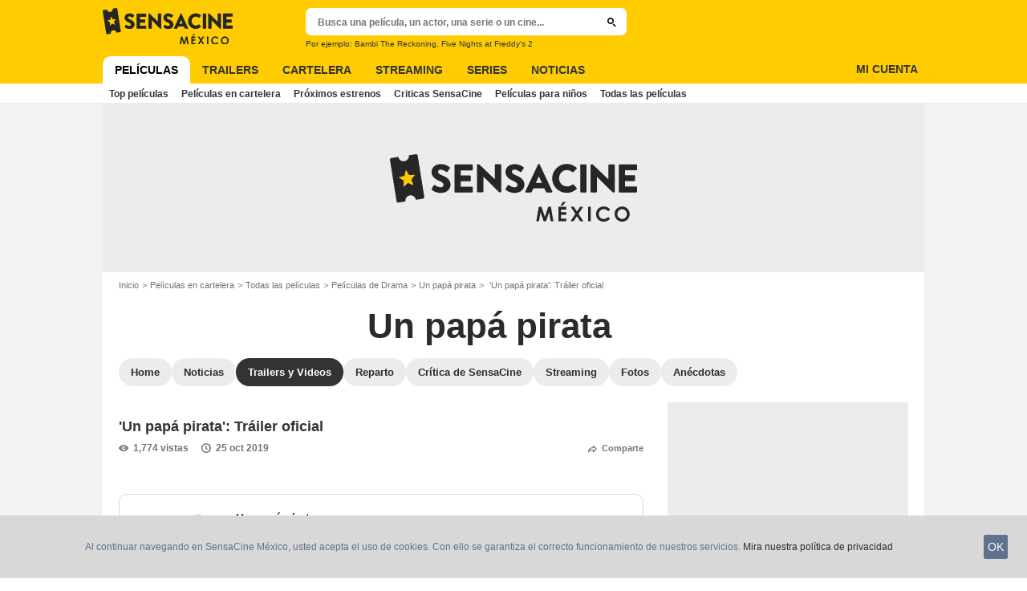

--- FILE ---
content_type: text/css
request_url: https://assets.sensacine.com.mx/skin/css/sensacinemx/secondary-styles.min.188ddb09.css
body_size: 7464
content:
.stareval-stars .star:after,.stareval-stars .star:before{content:"\e06c";font-size:1rem;margin:0;vertical-align:initial}.icon-label.icon-dolbyatmos,.icon-label.icon-dolbycinema{background-color:#222;color:#fff}.icon-label.icon-imax{background-color:#0071ce;color:#fff}.label-with-no-icon:before{content:normal;display:none}.colorful-icon.icon-dolbycinema:before{color:#222}.colorful-icon.icon-imax:before{color:#0071ce}.player-emergence .titlebar-title{display:block;font-family:montserrat,Arial,Sans-Serif;font-weight:800;font-weight:700;margin-bottom:.625rem;text-align:center}.autocomplete-results{background-color:#fff;border:1px solid #ececec;border-radius:.625rem;box-shadow:0 2px 2px 0 rgba(0,0,0,.1);font-family:montserrat,Arial,Sans-Serif;overflow-y:auto;overflow:hidden;position:absolute;width:100%;z-index:1000}.autocomplete-result-item{border-bottom:1px solid #d8d8d8;color:#000;cursor:pointer;display:block;font-size:.9375rem;font-weight:400;height:1%;overflow:hidden;padding:.375rem 1.25rem .375rem .625rem;text-align:left;text-decoration:none;vertical-align:top}.autocomplete-result-item:hover .button-primary-full{background:#1e1e1e;color:#fff}.autocomplete-result-item span{display:block}.autocomplete-result-item:last-child{border-bottom-width:0}.autocomplete-result-item.highlighted{background-color:#ececec}.autocomplete-countdown{align-items:center;display:flex}.autocomplete-result-sponsored{background:rgba(254,204,0,.2);overflow:hidden;position:relative}.autocomplete-result-sponsored:before{bottom:.375rem;color:#737373;content:attr(data-sponsor);display:block;font-size:.5rem;letter-spacing:.03125rem;position:absolute;right:1.25rem;text-transform:uppercase}.autocomplete-result-thumbnail{border-radius:.625rem;display:block;float:left;height:auto;margin-right:.5rem;max-width:100%;overflow:hidden;padding:.125rem}.autocomplete-result-text{padding-left:3.125rem}.autocomplete-result-title{color:#000;font-size:.8125rem;font-weight:700}.autocomplete-result-complement{color:#737373;font-size:.6875rem}.autocomplete-submit-option{border:1px solid #333;border-radius:1.25rem;color:#333;cursor:pointer;font-size:.75rem;font-weight:700;overflow:hidden;padding:.5rem 1.25rem}.autocomplete-submit-option:hover{color:#005ea8}.autocomplete-results .button{display:inline-block;margin-top:.315rem}.end-section-autocomplete{align-items:center;display:flex;flex-wrap:wrap;gap:1rem;justify-content:center;padding:1.25rem 0}.header-search-extralinks{font-family:montserrat,Arial,Sans-Serif}.mdl-more{position:relative}.mdl-more+.button{margin-top:1.25rem}.mdl-more-item{display:inline-block;font-family:montserrat,Arial,Sans-Serif;font-weight:700;line-height:1.5;margin-bottom:.3125rem;overflow:hidden;padding-left:.9375rem;position:relative}.mdl-more-item.disabled{color:gray;cursor:default}.mdl-more-item .light{font-weight:400}.mdl-more-item:before{color:#fecc00;content:"\002022";display:block;font-size:1.125rem;left:0;position:absolute;top:-.25rem}.open-overlay,.open-overlay body{height:100%;overflow:hidden}.open-overlay.no-touch body{padding-right:1rem}.open-overlay .overlay{display:block}.open-overlay .header-main{z-index:0}.overlay,.overlay-content{left:0;overflow:hidden;right:0;top:0}.overlay{background:#000;bottom:-1px;display:none;position:fixed;-ms-touch-action:none;width:100%;z-index:2147483647}.overlay-content{overflow:auto;-webkit-overflow-scrolling:touch;bottom:0;height:100%;padding-top:2rem;position:absolute;width:100%}.overlay-close{color:#fff;cursor:pointer;display:block;position:absolute;right:.3125rem;top:.3125rem}.open-modal body{overflow:hidden}.open-modal.no-touch body{padding-right:1rem}.open-modal body:after{background:rgba(0,0,0,.8);content:"";display:block;height:150vh;left:0;position:fixed;right:0;top:0;width:100%;z-index:101}.open-modal .overlay{background-color:transparent;display:block}.open-modal .main-header{z-index:0}.open-modal .overlay-content{padding-top:0}.open-modal .overlay-close{display:none}.modal{background:#fff;border-radius:.625rem;color:#656565;left:0;left:50%;overflow:hidden;position:absolute;right:0;top:3.375rem;top:50%;transform:translate(-50%,-50%);width:90vw;z-index:999}.modal-header{font-size:1.125rem;line-height:1.3;padding:0 3.125rem;width:auto}.modal-header-content{display:block;padding-top:1.25rem;text-align:center}.modal-header-content:before{background:#fecc00;content:"";display:block;height:.25rem;left:50%;margin-left:-2.5rem;position:absolute;top:0;width:5rem}.modal-content{font-family:montserrat,Arial,Sans-Serif;padding:1.875rem 1.875rem 2.5rem}.modal-header-image{display:block;margin:0 auto .975rem}.modal-close{-webkit-appearance:none;-moz-appearance:none;appearance:none;background:transparent;border:0;color:#737373;cursor:pointer;outline:none;padding:0;position:absolute;right:.9375rem;top:.625rem}.modal-close:before{margin:0}.modal-layer{height:100%;overflow:hidden;position:absolute;width:100%;z-index:0}.modal-react-holder{height:100vh;left:0;overflow:auto;position:fixed;top:0;width:100vw;z-index:2147483647}.modal-react-holder .modal-backdrop{background:rgba(0,0,0,.75);height:100vh;left:0;position:fixed;top:0;width:100vw}.modal-buttons-container{display:flex;justify-content:center;margin-top:1.875rem;width:100%}.modal-buttons-container .button{margin-left:1rem}.modal-buttons-container .button:first-child{margin-left:0}.back-top{background:hsla(0,0%,45%,.4);border-radius:2px;bottom:1.25rem;color:#fff;font-size:1rem;height:2.75rem;left:100%;line-height:2.75rem;margin-left:-3.5rem;opacity:0;position:fixed;transition:opacity .15s ease-in-out;visibility:hidden;width:2.75rem;z-index:2}.back-top.is-visible{opacity:1;visibility:visible}.back-top:hover:before{color:#fff}.back-top:before{display:block;left:50%;margin:0;outline:none;position:absolute;top:50%;transform:translate(-50%,-50%)}.player-emergence{background:#fff;margin:0 auto;max-width:64rem;position:relative;width:100%}.player-emergence .title-inter{font-size:.938rem;font-weight:700;margin-bottom:1.25rem;padding:0 1rem}.player-emergence-iframe-container{overflow:hidden;padding-bottom:56.25%;position:relative}.player-emergence-iframe-container iframe{border:0;height:100%;left:0;margin:0;padding:0;position:absolute;top:0;width:100%}.player-emergence-in-list{margin-bottom:1.25rem}.player-emergence-in-list .titlebar-title{font-size:1.25rem;padding-top:0}.player-emergence-in-list .titlebar-title:before{display:none}.modal-secure .modal-content .button:first-child,.modal-secure .modal-content .subtitle{margin-top:0}.modal-secure .alert-danger{margin-bottom:1.25rem;margin-top:1.25rem}.open-modal .toaster-container,.open-overlay .toaster-container{display:none}.toaster-container .push-email-info{font-family:montserrat,Arial,Sans-Serif;font-size:.9125rem;font-weight:400;line-height:1.5;margin:0 auto 1.25rem;text-align:center;text-transform:uppercase;text-transform:none}.toaster-container .push-email-subscribed-msg{font-family:montserrat,Arial,Sans-Serif;font-size:.9375rem;font-weight:400;margin-bottom:1.25rem;text-transform:uppercase}.toaster-container{background-color:#fff;bottom:0;box-shadow:-3px 0 28px -10px #333;overflow:hidden;position:relative;position:fixed;right:0;transform:translateY(100%);transition:transform .2s ease-in-out;width:100%;z-index:100}.toaster-container.show{transform:translateY(0)}.toaster-close{cursor:pointer;position:absolute;right:.3125rem;top:.3125rem}.toaster-container .push-email-input{width:100%}.modal-followees-rating{font-size:.8125rem}.followee-rating-details{margin-bottom:.625rem;padding-bottom:.625rem}.followee-rating-details .user-rating-note{margin-bottom:.25rem;margin-top:.25rem}.followee-rating-details-thumb{float:left;max-width:3.438rem;padding-right:.625rem;width:30%}.followee-avatar{width:100%}.followee-name{font-weight:700}.banner-emergence{background:#fff;border-top:1px solid #ececec;bottom:-4.5rem;display:none;height:4.5rem;left:0;position:fixed;transition:bottom .45s ease;width:100%;z-index:3}.banner-emergence-thumb{float:left;height:4.5rem;width:8rem}.banner-emergence-txt{font-size:.75rem;overflow:hidden;padding:.625rem 1.25rem .625rem .625rem}.banner-emergence-txt .title{font-weight:700;margin-bottom:.3125rem}.banner-emergence-close{cursor:pointer;height:.9375rem;position:absolute;right:0;top:0;width:.9375rem}.banner-emergence-close .txt{display:none}.banner-emergence-close:before{font-size:.625rem;margin:0}.modal-review .modal-content{background:#fff;color:#333}.modal-review .review-form-item{margin:.5rem 0}.modal-review .review-form-item:first-child{margin-top:0}.modal-review .buttons-container{display:flex;justify-content:flex-end}.modal-review .buttons-container .button{margin-left:.5rem}.modal-review .legals-items{color:#737373;font-size:.75rem;margin-top:2rem}.modal-review .legals-items .legals-item{margin-bottom:.5rem}.modal-review .review-length-instructions{color:#737373;display:flex;font-size:.75rem;justify-content:space-between}.modal-review .review-text{border:1px solid #737373;padding:0 .25rem}.modal-review .button-spoiler{background:#737373;color:#fff}.modal-review .spoiler-instructions{font-size:.75rem;margin-left:.5rem}.modal-review .rating-container{margin-bottom:2rem}.modal-review .rating-errors-container,.modal-review .rating-input-container{align-items:center;display:flex;justify-content:center}.modal-review .rating-label{padding-right:1rem}.modal-review .season-picker-container{align-items:center;display:flex;flex-direction:column;justify-content:center;margin-bottom:1rem}.modal-review .season-picker-label{margin-bottom:1rem}.modal-review .confirmation-text{margin-bottom:2rem;text-align:center}.modal-review .confirmation-buttons-container{display:flex;justify-content:center}.modal-review .confirmation-buttons-container .button{margin-left:.5rem}.modal-review .button{text-transform:uppercase}.modal-review .review-release-date-warning,.modal-review .review-status{margin-bottom:1.5rem}.modal-review .rating-label,.modal-review .season-picker-label{font-family:montserrat,Arial,Sans-Serif;font-size:.75rem;font-weight:600;letter-spacing:.5px;text-transform:uppercase}.roller-holder{position:relative}.roller-overflow,.roller-slider{overflow:hidden}.roller-slider{display:flex;overflow-x:scroll;white-space:nowrap;-webkit-overflow-scrolling:touch;overflow:-moz-scrollbars-none;scrollbar-width:none;-ms-overflow-style:none}.roller-slider::-webkit-scrollbar{height:0;width:0}.roller-item{flex:0 0 auto}.roller-main-hp-roller-image{border-radius:.625rem;overflow:hidden}.roller-btn{-webkit-appearance:none;-moz-appearance:none;appearance:none;background:transparent;background-color:#ececec;border:0;border-radius:50%;height:1.5rem;outline:none;overflow:hidden;padding:0;width:1.5rem}.roller-btn.btn-right{margin-right:.625rem;padding:0 0 .125rem .5rem}.roller-btn.btn-left{margin-left:.625rem;padding:0 0 .125rem .25rem}.roller-btn:hover{background-color:#fecc00}.roller-btn:before{color:#000}.roller-no-nav .roller-btn{display:none}.roller-btn.disabled{color:#d8d8d8;cursor:default}.roller-btn.disabled:hover{background-color:#ececec}.roller-btn.disabled:before{color:#d8d8d8}.roller-mention{margin-bottom:.25em;margin-top:-.625em;width:100%}.form-message{color:#e50712;font-family:montserrat,Arial,Sans-Serif;font-weight:500;text-align:center}.form-message.warning{color:#f39c12}.form-message.success{color:#16a085}.form-message-txt{margin:.625rem auto}.form input.has-error,.form textarea.has-error{border:1px solid #e50712}.tracking-pixel{bottom:0;display:block;height:1px;position:fixed;right:0;width:1px}.tooltip{box-sizing:border-box;left:0;max-width:18.75rem;padding:.75rem;position:absolute;top:0;transform-origin:0 0;z-index:10}.tooltip-hide{display:none}.tooltip-arrow{border-style:solid;border-width:.5rem .5rem 0;bottom:.375rem;box-sizing:border-box;height:0;left:0;position:absolute;transform-origin:0 0;width:0}.tooltip-right .tooltip-arrow{border-width:.5rem .5rem .5rem 0;bottom:auto;left:.375rem;top:0}.tooltip-bottom .tooltip-arrow{border-width:0 .5rem .5rem;bottom:auto;top:.375rem}.tooltip-left .tooltip-arrow{border-width:.5rem 0 .5rem .5rem;bottom:auto;left:auto;right:.375rem;top:0}.tooltip-content{border:none;box-sizing:border-box;font-size:.75rem;max-height:calc(100vh - 8.125rem);overflow-y:auto;padding:.625rem;position:relative}.tooltip-close .tooltip-content{padding:1.25rem}.tooltip-close-button{cursor:pointer;font-size:.5rem;position:absolute;right:.875rem;top:.875rem}.tooltip-close-button:before{margin:.25rem;opacity:.5}.tooltip-menu .tooltip-content{padding-left:0;padding-right:0}.tooltip-menu .icon{cursor:pointer;display:block;font-family:montserrat,Arial,Sans-Serif;font-size:.625rem;font-weight:400;padding:.8em 1rem;text-align:left;text-transform:uppercase}.tooltip-menu .icon:hover{background-color:#eaeaea}.tooltip-parent .tooltip-child{display:none}.tooltip-parent:hover .tooltip-child{display:inline-block}.tooltip-link{color:#005ea8}.tooltip-child{font-size:.75rem;font-weight:700;left:50%;letter-spacing:normal;margin-top:-2.25rem;padding:.4375rem .625rem;text-transform:none;transform:translateX(-50%);white-space:nowrap}.tooltip-child:after{border-style:solid;border-width:.375rem .375rem 0;content:"";display:block;height:0;left:50%;margin-left:-.375rem;position:absolute;top:100%;width:0}.tooltip-default .tooltip-content{background-color:#fff;border-radius:.125rem;border-radius:.625rem;box-shadow:-3px 0 28px -10px #333;color:#333;font-family:montserrat,Arial,Sans-Serif;overflow:hidden}.tooltip-default .tooltip-arrow{border-color:#fff transparent transparent}.tooltip-default.tooltip-left .tooltip-arrow{border-color:transparent transparent transparent #fff}.tooltip-default.tooltip-bottom .tooltip-arrow{border-color:transparent transparent #fff}.tooltip-default.tooltip-right .tooltip-arrow{border-color:transparent #fff transparent transparent}.tooltip-default .tooltip-close-button:before{color:#333}.tooltip-default.tooltip-child{background-color:#fff;border-radius:.625rem;color:#333;overflow:hidden}.tooltip-default.tooltip-child:after{border-color:#fff transparent transparent}.tooltip-dark .tooltip-content{background-color:#333;border-radius:.125rem;border-radius:.625rem;box-shadow:-3px 0 28px -10px #333;color:#fff;font-family:montserrat,Arial,Sans-Serif;overflow:hidden}.tooltip-dark .tooltip-arrow{border-color:#333 transparent transparent}.tooltip-dark.tooltip-left .tooltip-arrow{border-color:transparent transparent transparent #333}.tooltip-dark.tooltip-bottom .tooltip-arrow{border-color:transparent transparent #333}.tooltip-dark.tooltip-right .tooltip-arrow{border-color:transparent #333 transparent transparent}.tooltip-dark .tooltip-close-button:before{color:#fff}.tooltip-dark.tooltip-child{background-color:#333;border-radius:.625rem;color:#fff;overflow:hidden}.tooltip-dark.tooltip-child:after{border-color:#333 transparent transparent}.tooltip-blue .tooltip-content{background-color:#1ca2eb;border-radius:.125rem;border-radius:.625rem;box-shadow:-3px 0 28px -10px #333;color:#fff;font-family:montserrat,Arial,Sans-Serif;overflow:hidden}.tooltip-blue .tooltip-arrow{border-color:#1ca2eb transparent transparent}.tooltip-blue.tooltip-left .tooltip-arrow{border-color:transparent transparent transparent #1ca2eb}.tooltip-blue.tooltip-bottom .tooltip-arrow{border-color:transparent transparent #1ca2eb}.tooltip-blue.tooltip-right .tooltip-arrow{border-color:transparent #1ca2eb transparent transparent}.tooltip-blue .tooltip-close-button:before{color:#fff}.tooltip-blue.tooltip-child{background-color:#1ca2eb;border-radius:.625rem;color:#fff;overflow:hidden}.tooltip-blue.tooltip-child:after{border-color:#1ca2eb transparent transparent}.shot-holder{display:grid;grid-gap:.688rem;grid-template-columns:repeat(5,1fr)}.shot-item{position:relative;width:100%;z-index:0}.shot-item,.shot-item:after{display:block;overflow:hidden}.shot-item:after{background:rgba(0,0,0,.2);border-radius:.625rem;bottom:0;content:"";left:0;opacity:0;position:absolute;right:0;top:0}.shot-item:hover:after{opacity:1}.shot-item.isnt-clickable:after{display:none}.shot-item .label{left:0;position:absolute;right:0;text-align:center;top:0;z-index:1}.shot-img{border-radius:.625rem;display:block;height:auto;overflow:hidden;width:100%}.shot-item-more{cursor:pointer}.shot-item-more.loading{pointer-event:none;cursor:default;opacity:.5;position:relative}.shot-item-more.loading:before{background:rgba(0,0,0,.1) url(/skin/img/loader.14d779af.svg) 50% no-repeat;border-radius:100%;content:"";height:3.125rem;left:50%;position:absolute;top:50%;transform:translate(-50%,-50%);width:3.125rem;z-index:6}.shot-item-more-inner{background:#f0f0f0;color:#515151;display:block;font-size:.75rem;font-weight:700;padding-top:100%;position:relative;text-align:center}.shot-item-more-info{left:0;position:absolute;top:50%;transform:translateY(-50%);width:100%}.shot-item-more-info-length{display:block;font-size:.9375rem;margin-top:.3125rem}.shot-item-more .icon:before{margin:0}.shot-item-more .icon{font-size:2rem}.shot-item-more .icon-plus{font-size:1rem}.more-hidden .shot-img{display:none}.more-trigger.active+.more-hidden .shot-img{display:block}.mdl-rc .shot-item{grid-template-columns:repeat(3,1fr)}.list-entity-item{border-top:1px solid #ececec;color:#737373;font-family:montserrat,Arial,Sans-Serif;font-size:.8125rem;font-weight:700;padding:.625rem 0}.title-wrapper{flex-basis:75%;max-width:80%;padding-right:.5rem}.list-entity-item-first{border:none;padding-top:0}.list-entity-item-first .title-wrapper{padding-right:0}.list-entity-item-first .thumbnail{float:left;margin-right:3%;width:33%}.list-entity-item-first .meta{float:left;width:64%}.list-entity-item:last-of-type{border-bottom:1px solid #ececec}.list-entity-title-link{font-weight:700}.list-entity .label{margin:0}.list-entity .label:nth-child(2){margin-top:.5rem}.list-entity-item-link{font-size:.9375rem;line-height:1.5rem}.list-movie-hp .thumbnail{display:none}.list-movie-hp .list-entity-item-first .meta{align-items:center;display:flex;flex-direction:row;float:none;justify-content:space-between;width:100%}.list-movie-hp .list-entity-title-link{color:#333}.list-entity-item-director{color:#737373;display:inline-block;font-family:montserrat,Arial,Sans-Serif;font-size:.75rem;font-weight:400}.list-movie-hp .list-entity-item{align-items:center;display:flex;flex-wrap:nowrap;justify-content:space-between;position:relative}.list-movie-hp .list-entity-item-first{padding-top:.625rem}.list-movie-hp .list-entity-item-link{color:#333;display:block;font-family:montserrat,Arial,Sans-Serif;font-size:.875rem;font-weight:700;overflow:hidden;text-overflow:ellipsis;white-space:nowrap}.list-movie-hp .icon-play-mini{margin-right:1rem}.list-movie-hp .icon:hover{color:#fecc00}.list-movie-hp .genre{color:#737373;font-family:montserrat,Arial,Sans-Serif;font-weight:400;margin-bottom:.75rem}.list-movie-hp .showtime{display:block}.list-movie-hp .more-trigger{margin-top:0}.list-kind{font-family:montserrat,Arial,Sans-Serif;font-size:.75rem;font-weight:700;margin-bottom:.9375rem}.list-kind .item{margin-bottom:.625rem}.list-kind .item:last-child{margin:0}.list-kind-column{float:left;width:50%}.list-kind-inline .item{display:inline-block;margin-right:.3125rem}.list-kind-inline .item:last-child{margin-right:0}.list-kind-inline .item:after{content:"\002022";margin-left:.3125rem}.list-kind-inline .item:last-child:after{display:none}.list-series{margin-bottom:.3125rem}.list-series .list-entity-item-first{padding-top:.625rem}.list-series .list-entity-item-first .showtime{margin-top:.1875rem}.list-series .meta-body,.list-series .thumbnail{display:none}.list-series .number{color:#fecc00;display:inline-block;font-size:.9375rem;font-weight:700;margin-right:.1875rem}.list-series .list-entity-title-link{font-size:.9375rem}.list-series .list-entity-item{padding-right:1.875rem;position:relative}.list-series .list-entity-item-link{font-weight:700}.entity-card .meta-affintiy-score{padding-right:2.8125rem;position:relative}.entity-card .meta-affintiy-score .js-affinity-badge{margin:0;position:absolute;right:0;top:0}.tv-card .meta-affintiy-score{position:absolute}.entity-card .meta-title{font-family:montserrat,Arial,Sans-Serif;font-size:1.125rem;font-weight:800}.entity-card .meta-body{margin-top:.3125rem}.entity-card .meta-body-item{font-family:montserrat,Arial,Sans-Serif;font-size:.875rem;line-height:1.3;margin:.188rem 0}.entity-card .meta-body-item:last-child{margin-bottom:0}.entity-card .meta-body-item.meta-body-oneline{display:inline-block}.entity-card .meta-body-item .meta-release-type{font-weight:700}.entity-card .meta-body-item.gelule-holder{margin-top:.5rem}.entity-card .more{text-decoration:underline}.entity-card .certificate{margin-top:.625rem}.entity-card .synopsis{color:#333;font-family:montserrat,Arial,Sans-Serif;font-size:.9375rem;font-weight:500;line-height:1.4;margin-top:1.25rem;overflow:hidden}.entity-card .bo{font-size:1rem;font-weight:700;margin-top:.625rem}.entity-card .rating-holder{clear:both;display:flex;gap:.625rem;justify-content:center;margin:.75rem 0 .5rem}.entity-card .stareval,.season-rating .stareval{align-items:center;display:flex;flex-direction:column}.mdl-rc .stareval{flex-direction:row}.mdl-rc .stareval .stareval-note{font-size:.875rem;margin-left:.5rem;order:1}.entity-card .rating-item,.season-rating .rating-item{border:1px solid #ececec;border-radius:.625rem;min-width:5rem;padding:.313rem;text-align:center;width:auto}.entity-card .rating-item{display:flex;justify-content:center}.entity-card .rating-item-content{position:relative}.entity-card .rating-title,.season-rating .rating-title{font-family:montserrat,Arial,Sans-Serif;font-size:.625rem;font-weight:700;line-height:1rem;text-align:center}.entity-card .stareval-note,.season-rating .stareval-note{color:#333;font-family:montserrat,Arial,Sans-Serif;font-size:1.375rem;font-weight:800;line-height:1;margin:0;order:0;width:auto}.entity-card .stareval-stars,.entity-card .user-rating-note,.season-rating .stareval-stars{line-height:.5;order:1}.entity-card .stareval-review,.season-rating .stareval-review{order:2;white-space:nowrap}.rating-item-content .stareval-stars,.rating-item-content .user-rating-note{margin-top:.313rem}.season-rating .rating-title,.season-rating .stareval-note{color:#fff}.season-rating .rating-item{border-color:#fff}.entity-card .rating-title:after{bottom:0;content:"";left:0;position:absolute;right:0;top:0;z-index:1}.entity-card .kids-label{border-radius:1rem;color:#fff;display:inline-block;font-size:.625rem;font-weight:700;padding:.125rem .625rem;text-align:center;text-transform:uppercase}.aged-default{background:linear-gradient(90deg,#ed2865,#3fa9f5 18%,#7ac943 70%,#ff931e)}.aged-3{background:#ed2865}.aged-6{background:#3fa9f5}.aged-8{background:#ff931e}.aged-10{background:#7ac943}.aged-12{background:#ff931e}.entity-card .rating-push{display:none}.no-touch .entity-card .rating-push{display:inline-block}.entity-card .label-holder{margin-top:.3125rem}.video-card{position:relative}.video-card:after{clear:both;content:"";display:block}.video-card .thumbnail{margin-bottom:0}.video-card .meta-sub{margin-top:.3125rem}.video-card .meta-title{display:block;font-family:montserrat,Arial,Sans-Serif;font-size:.875rem;font-weight:700}.video-card .meta-title-link:after{bottom:0;content:"";display:block;left:0;position:absolute;right:0;top:0}.video-card .ico-play{padding-top:14%;width:14%}.video-card-col .thumbnail,.video-card-row .thumbnail{float:left;margin-right:.9375rem;width:50%}.video-card-col .meta,.video-card-row .meta{overflow:hidden}.video-card-trailer{position:relative}.video-card-trailer .thumbnail{margin-bottom:0;overflow:hidden;z-index:1}.video-card-trailer .thumbnail-count{display:none}.video-card-trailer .layer-link-holder{bottom:0;left:0;padding:1.25rem 0 0;position:absolute;width:100%}.video-card-trailer .layer-link{background:rgba(0,0,0,.5);background:linear-gradient(180deg,transparent 0,rgba(0,0,0,.9));color:#fff;display:block;font-family:montserrat,Arial,Sans-Serif;font-size:.75rem;font-weight:700;overflow:hidden;padding:1.25rem .3125rem .5rem;text-overflow:ellipsis;white-space:nowrap;width:100%}.video-card-trailer .layer-link:hover{color:#fecc00}.news-card{position:relative}.news-card .thumbnail{margin-bottom:0}.news-card .thumbnail-link:after{display:none}.news-card .meta-date{color:#737373;display:none;font-size:.75rem;margin:.3125rem 0 0}.news-card .meta-category,.news-card .meta-date{font-family:montserrat,Arial,Sans-Serif;font-weight:500}.news-card .meta-category{background-color:var(--NewsMetaBgColor,#ececec);border-radius:1.25rem;color:var(--NewsMetaTextColor,#333);display:inline-block;font-size:.688rem;margin:0 0 .3125rem;overflow:hidden;padding:.125rem .5rem;vertical-align:middle}.news-card .meta-title{display:block;font-family:montserrat,Arial,Sans-Serif;font-size:.875rem;font-weight:700;line-height:1.2;margin-bottom:0}.news-card .meta-body{display:none}.news-card .label{vertical-align:middle}.news-card.last-item{margin-bottom:1.875rem}.news-card .meta-title .label,.news-card .meta-title-link{vertical-align:middle}.news-card .meta-title-link:after{bottom:0;content:"";display:block;left:0;position:absolute;right:0;top:0}.news-card .meta-title .label{margin:0}.news-card-full .meta{margin-top:.625rem}.news-card-full .ico-play{padding-top:12%;width:12%}.news-card-col .thumbnail,.news-card-row .thumbnail{float:left;margin-right:.9375rem;width:50%}.news-card-col .meta,.news-card-row .meta{overflow:hidden}.news-card-row .meta-title{font-size:.875rem}.news-card-row .meta-body{font-size:.9375rem}.news-card-col .meta-title{font-size:.875rem}.news-card-col .ico-play{padding-top:15%;width:15%}.news-card-col .ico-play,.news-card-row .ico-play{bottom:.3125rem;left:.3125rem;padding-top:1.875rem;top:auto;transform:none;width:1.875rem}.news-card-hp-ecrin .thumbnail{width:30%}.mdl-rc .ico-play,.mdl-rc .label-icon,.mdl-rc .news-card .meta-category{display:none}.news-card-vertical .meta{background:linear-gradient(0deg,#000 40%,transparent);bottom:0;padding:1rem;position:absolute;width:100%}.news-card-vertical .meta-title a{color:#fff;white-space:break-spaces}.news-card-vertical .thumbnail{border-radius:0}.entity-card-broadcast{margin-bottom:.625rem}.entity-card-broadcast .thumbnail{float:left;margin-bottom:0;padding:0 .3125rem 0 0;width:25%}.entity-card-broadcast .meta{float:left;padding:0 .3125rem;width:75%}.entity-card-broadcast .meta-title{font-size:.9375rem;margin-bottom:.125rem}.entity-card-broadcast .meta-body{font-family:montserrat,Arial,Sans-Serif;font-weight:400;margin-bottom:.3125rem}.entity-card-broadcast .meta-rating{margin-bottom:.3125rem}.entity-card-broadcast .meta-infos-company-alt{display:block;line-height:2.2rem;overflow:hidden;text-overflow:ellipsis;white-space:nowrap;width:100%}.entity-card-broadcast .meta-infos-time-slot{font-size:.9375rem;font-weight:700;line-height:2.2rem;margin-left:.625rem}.tv-tonight-card .thumbnail{float:left;width:30%}.tv-tonight-card .meta{float:left;width:70%}.person-card{position:relative}.person-card.person-card-col{text-align:center}.person-card .meta-sub{margin-top:.1875rem}.person-card .meta-title-link{font-size:.8125rem}.person-card-col .meta-title-link:after{bottom:0;content:"";display:block;left:0;position:absolute;right:0;top:0}.person-card .meta-title{margin-bottom:0}.person-card .extra{margin-top:.3125rem}.person-card-row:after{clear:both;content:"";display:block}.person-card-row .thumbnail{float:left;margin-bottom:0;margin-right:.9375rem;width:30%}.person-card-row .meta{overflow:hidden;text-align:left}.series-card-rc .meta-body-item{margin:.1875rem 0}.series-card-rc .meta-body-actor,.series-card-rc .meta-body-direction,.series-card-rc .meta-body-genre{font-size:.6875rem}.series-card-rc .meta-body-broadcast,.series-card-rc .meta-body-genre,.series-card-rc .meta-body-rating{margin-top:.3125rem}.series-card-rc .meta-body-rating .stareval-stars{vertical-align:initial}.series-card-rc .meta-body-episode{display:block;font-size:.9375rem;font-weight:700;line-height:1;margin-top:.625rem}.series-card-rc .meta-body-episode-title{font-size:.8125rem;font-weight:400;margin-top:.25rem}.series-card-rc .meta-body-link{font-size:.875rem}.series-card-rc .label-text{width:100%}.series-card-rc-buzz .label.label-ranking{font-size:.9375rem;height:2rem;line-height:2rem;min-width:2rem;padding:0 .1875rem;width:auto}.stareval{display:inline-block;line-height:1.3;margin:0;white-space:nowrap}.stareval-review{display:block;font-size:.5rem;margin-top:.313rem;white-space:normal}.stareval-label,.stareval>*{vertical-align:middle}.stareval-label{color:#737373;font-size:.8125rem;margin-right:.375rem}.stareval-usernotecount{margin-left:.375rem}.stareval-stars .stareval-link{display:block}.stareval-link-info{color:#000;font-family:montserrat,Arial,Sans-Serif;font-size:.875rem;font-weight:700;margin-left:.3125rem}.stareval .login-link{color:gray;text-decoration:underline}.stareval-note{border-radius:2px;color:#333;display:inline-block;font-family:montserrat,Arial,Sans-Serif;font-size:.875rem;font-weight:800;margin-left:.3125rem;text-align:center;vertical-align:middle;width:1.375rem}.stareval-note.no-rating{color:#737373}.stareval-big .stareval-note{font-size:.75rem}.stareval-scale{margin-left:.3125rem}.label .stareval{line-height:68.75rem;margin:0}.label .stareval-note{background:none;font-size:.8125rem;font-weight:700}.stareval-stars{line-height:1;text-decoration:none;vertical-align:middle}.stareval-stars,.stareval-stars .star{display:inline-block;overflow:hidden;position:relative}.stareval-stars .star{font-size:inherit;margin-left:.125rem}.stareval-stars .star:first-child{margin-left:0}.stareval-stars .star:before{color:#d8d8d8}.stareval-stars .star:after{color:#fecc00;left:0;overflow:hidden;position:absolute;top:0;width:0}.stareval-stars.n05 .star:first-child:after,.stareval-stars.n15 .star:nth-child(2):after,.stareval-stars.n25 .star:nth-child(3):after,.stareval-stars.n35 .star:nth-child(4):after,.stareval-stars.n45 .star:nth-child(5):after{width:50%}.stareval-stars.n10 .star:nth-child(-n+1):after,.stareval-stars.n15 .star:nth-child(-n+1):after,.stareval-stars.n20 .star:nth-child(-n+2):after,.stareval-stars.n25 .star:nth-child(-n+2):after,.stareval-stars.n30 .star:nth-child(-n+3):after,.stareval-stars.n35 .star:nth-child(-n+3):after,.stareval-stars.n40 .star:nth-child(-n+4):after,.stareval-stars.n45 .star:nth-child(-n+4):after,.stareval-stars.n50 .star:nth-child(-n+5):after{width:100%}.stareval-theme-social .stareval-stars .star:after{color:#1ca2eb}.stareval-small .stareval-stars{line-height:.5;min-height:.6875rem;min-width:3.9375rem}.stareval-small .stareval-stars .star:after,.stareval-small .stareval-stars .star:before{font-size:.6875rem}.stareval-medium .stareval-stars{min-height:1.25rem;min-width:5.5rem}.stareval-medium .stareval-stars .star:after,.stareval-medium .stareval-stars .star:before{font-size:1rem}.stareval-medium-big .stareval-stars{min-height:1.625rem;min-width:7.5rem}.stareval-medium-big .stareval-stars .star:after,.stareval-medium-big .stareval-stars .star:before{font-size:1.5rem}.stareval-big .stareval-stars{min-height:2.25rem;min-width:10.5rem}.stareval-big .stareval-stars .star:after,.stareval-big .stareval-stars .star:before{font-size:2rem}.mdl-rc{font-family:montserrat,Arial,Sans-Serif;margin-bottom:2.5rem;position:relative}.mdl-rc .end-section-link{display:block;margin-top:.9375rem}.mdl-rc:last-of-type{border:0}.mdl-rc:last-of-type:after{content:none}.mdl-rc .mdl-more .mdl-more-li:last-child .mdl-more-item{margin-bottom:0}.mdl-rc.rc-partner .titlebar-line:after{background:#000}.mdl-rc .meta-title,.mdl-rc .news-card-col .meta-title{font-size:.8125rem;font-weight:700}.mdl-rc .meta-body{font-size:.75rem;font-weight:400;margin-bottom:.3125rem;margin-top:.3125rem}.mdl-rc .card-trailer .meta-title{font-size:.75rem}.mdl-rc .ico-play{padding-top:30.0017%;width:30.0017%}.mdl-rc .label-broadcast{height:2.125rem;width:2.125rem}.news-partner{margin-bottom:.625rem}.news-partner .news-item{border:solid #d8d8d8;border-width:1px 0 0;padding:.625rem 0}.news-partner .news-item-first{border:none;padding-top:0}.mdl-rc .news-partner .card{margin-bottom:0}.mdl-rc .other-location-intro{margin-bottom:.625rem}.rc-fb-widget,.rc-whatsapp-widget{display:none}.news-categories-list{margin-bottom:1em}.news-categories-subtitle{font-weight:600;margin-bottom:.5em}.mdl-rc .thumbnail .label.label-ranking{font-size:.875rem;height:1.5rem;line-height:1.5625rem;width:1.5rem}.mdl-rc .series-card-rc-buzz .label.label-ranking{min-width:2rem;width:auto}.mdl-rc .person-card .blue-link,.mdl-rc .person-card .movie-link{display:block;margin-top:.4375rem}.mdl-rc .person-card.no-margin-bottom{margin-bottom:0}.top-nationalities{margin-bottom:.3125rem}.top-nationalities .item{background:#d8d8d8;color:#333;display:inline-block;font-size:.6875rem;font-weight:700;margin-bottom:.3125rem;padding:.3125rem .625rem;text-transform:uppercase}.top-nationalities .tag{display:inline-block}.top-nationalities .item:hover{color:#2c82c8}.mdl-rc .video-card-row .thumbnail{float:left;margin-right:.9375rem;width:50%}.mdl-rc .product-card-rc .meta-title{margin-bottom:1.25rem}.mdl-rc .product-card-rc .price{margin-bottom:.625rem}.mdl-rc .product-card-rc .rc-logo-seller{max-width:4.063rem}.mdl-rc .entity-card .thumbnail,.mdl-rc .person-card-row .thumbnail{float:left;margin-bottom:0;margin-right:.9375rem;width:33%}.mdl-rc .entity-card .meta{overflow:hidden}.mdl-rc .entity-card .meta .meta-body-info{font-size:.8125rem}.mdl-rc .entity-card .meta .blue-link{font-weight:500}.rc-content{margin-top:0;overflow:visible}.modal-welcome{font-family:montserrat,Arial,Sans-Serif;font-size:.875rem;font-weight:400}.modal-welcome .modal-content{text-align:center}.modal-welcome .list{text-align:left}.modal-welcome .list-item{margin-left:1rem}.modal-welcome .button{font-weight:400;margin-top:3rem;text-transform:uppercase}.modal-welcome .vertical-spacing{margin-bottom:1rem}.modal-welcome .content-img{height:auto;max-width:100%}.modal-welcome.no-header .modal-header,.modal-welcome.no-header .modal-header-content{padding:0}@media (min-width:45.125em){.autocomplete-result-title{font-size:1rem}.player-emergence-in-list .titlebar-title{font-size:1.5rem}.toaster-container{max-width:20rem;right:.3125rem}.modal-review .season-picker-container{align-items:baseline;flex-direction:row}.modal-review .season-picker-label{margin-bottom:0;padding-right:1rem}.modal-review .dropdown-select{max-width:50%}.shot-holder{grid-template-columns:repeat(6,1fr)}.shot-item-big{grid-column:span 2;grid-row:span 2}.entity-card .synopsis{font-size:1rem;line-height:1.4}.video-card-trailer .thumbnail-count{display:block}.news-card .meta-body{display:block;font-family:montserrat,Arial,Sans-Serif;font-size:.875rem;font-weight:500;line-height:1.5;margin-top:.5rem}.news-card .meta-date{display:inline-block;vertical-align:middle}.news-card-full .meta{background:rgba(0,0,0,.5);background:linear-gradient(180deg,transparent 0,#000);bottom:0;left:0;margin-top:0;padding:.8125rem;position:absolute;width:100%}.news-card-full .label-icon{bottom:50%;font-size:2.75rem;height:auto;left:50%;line-height:0;padding:1.75rem 0;text-align:center;transform:translate(-50%,50%);width:6.25rem}.news-card-full{border-radius:.625rem;overflow:hidden}.news-card-full .meta-date{color:#fff}.news-card-full .meta-title-link{color:#fff;display:block}.news-card-full .meta-title-link:hover{color:#2c82c8}.news-card-row .thumbnail{margin-right:1.25rem}.news-card-row .meta-title{font-size:1.125rem}.news-card-col .thumbnail{float:none;width:100%}.news-card-col .meta{margin-top:.625rem}.news-card-col .meta-title{font-size:.875rem}.mdl-rc .news-card-col .meta-date,.news-card-col .meta-date{display:block}}@media (min-width:30.125em){.modal{max-width:90vw;position:fixed;right:auto;width:auto}.modal-content{max-height:80vh;overflow:auto;padding-left:3.75rem;padding-right:3.75rem}.modal-footer{position:static}.modal-small{width:25rem}.modal-medium{width:31.25rem}.modal-large{width:50rem}.title-wrapper{max-width:inherit}.entity-card .rating-holder{clear:none;justify-content:flex-start}.video-card-col .thumbnail{float:none;margin:0;width:100%}.video-card-col .meta-title{margin-top:.3125rem}.news-card .meta-title{font-size:1.125rem}.news-card-full .meta-title{font-size:1.375rem}.news-card-col .meta-title{font-size:.875rem}.entity-card-broadcast .meta,.entity-card-broadcast .thumbnail{float:none;width:100%}.tv-tonight-card .thumbnail{float:left;width:25%}}@media only screen and (max-height:46.88em){.modal{left:0;margin:3.375rem auto;position:absolute;right:0;top:0;transform:none}.modal-content{max-height:none;overflow:visible}}@media (min-width:62.125em){.back-top{left:50%;margin-left:32.5rem}.toaster-container{right:3.125rem}.list-movie-hp .list-entity-item-first{display:block;padding-top:0}.list-movie-hp .list-entity-item-first .thumbnail{display:block;float:none;margin:0 auto}.list-movie-hp .list-entity-item-first .meta{flex-direction:column;margin:0 auto;text-align:center}.list-movie-hp .list-entity-item-first .meta-body{display:block}.list-movie-hp .list-entity-item-first .icon-play-mini{display:none}.list-series-hp .list-entity-item-first{padding-top:0}.list-series .list-entity-item-first .meta-body,.list-series .list-entity-item-first .thumbnail{display:block}.gd-col-middle .rating-holder-4{clear:both;margin-top:4.375rem}.entity-card-broadcast{margin-bottom:1.25rem}.entity-card-broadcast .thumbnail{float:left;width:25%}.entity-card-broadcast .meta{float:left;width:75%}.mdl-rc{margin-bottom:1.5625rem}.rc-fb-widget,.rc-whatsapp-widget{display:block;max-width:18.75rem;min-height:15.625rem}.rc-whatsapp-widget{border-radius:.625rem;overflow:hidden}}@media (min-width:0.0625em) and (max-width:45.0625em){.banner-emergence{display:block}.show-banner-emergence{padding-bottom:4.5rem}.show-banner-emergence .back-top{bottom:5rem}.show-banner-emergence .banner-emergence{bottom:0}.close-banner-emergence .banner-emergence{display:none}.entity-card .buttons-holder .button{display:block;margin:.625rem auto 0;text-align:center;width:85%}.entity-card .buttons-holder .button.button-provider-squared{width:-moz-fit-content;width:fit-content}.entity-card .buttons-holder .button-provider-premium{display:flex}}@media (min-width:64.125em){.list-entity-item-first .title-wrapper{max-width:100%}.title-wrapper{max-width:15.625rem}}@media (min-width:30.0625em) and (max-width:45.0625em){.mdl-rc .entity-card .thumbnail,.mdl-rc .person-card-row .thumbnail{float:none;margin-right:0;width:100%}.mdl-rc .entity-card .meta,.mdl-rc .person-card-row .meta{margin-top:.3125rem}.mdl-rc .person-card-row .meta{text-align:center}}@media (min-width:30.0625em) and (max-width:62.0625em){.mdl-rc .video-card-row .thumbnail{float:none;margin-right:0;width:100%}.mdl-rc .video-card-row .meta{margin-top:.3125rem}}

--- FILE ---
content_type: image/svg+xml
request_url: https://assets.sensacine.com.mx/skin/img/sensacinemx/logo-main-light.2837bf67.svg
body_size: 1266
content:
<svg xmlns="http://www.w3.org/2000/svg" viewBox="0 0 404.44 111.2"><path fill="#262626" d="M45.4 2.28A2.7 2.7 0 0 0 42.31.04l-11.37 1.8a8.75 8.75 0 0 1-17.28 2.73L2.28 6.37A2.71 2.71 0 0 0 .03 9.46l10.78 68.06a2.7 2.7 0 0 0 3.09 2.24l11.37-1.8a8.74 8.74 0 1 1 17.28-2.73l11.37-1.8a2.71 2.71 0 0 0 2.25-3.09L45.4 2.28Zm244 13.86c6.61 0 11.5 2.05 15.99 6.15.59.53.59 1.32.07 1.85l-5.15 5.35c-.46.46-1.19.46-1.65 0a13.5 13.5 0 0 0-8.92-3.37c-7.47 0-12.95 6.21-12.95 13.61s5.55 13.42 13.02 13.42c3.11 0 6.48-1.12 8.86-3.17.46-.4 1.32-.4 1.72.07l5.16 5.49c.46.46.4 1.32-.07 1.78a22.69 22.69 0 0 1-16.06 6.41c-13.22 0-23.86-10.51-23.86-23.73s10.64-23.86 23.86-23.86Zm22 1.91c0-.66.59-1.26 1.26-1.26h7.93c.66 0 1.26.59 1.26 1.26V61.8a1.3 1.3 0 0 1-1.26 1.26h-7.93a1.3 1.3 0 0 1-1.26-1.26V18.05Zm16.88-.06c0-.66.6-1.19 1.26-1.19h1.35c.84 0 1.69.68 1.94.92l24.73 23.8h.07V18.05c0-.66.53-1.26 1.26-1.26h7.93c.66 0 1.26.59 1.26 1.26v43.82c0 .66-.59 1.19-1.26 1.19h-1.28c-.76 0-1.37-.41-2.12-1.18L338.8 37.15h-.07V61.8c0 .66-.53 1.26-1.26 1.26h-7.86a1.3 1.3 0 0 1-1.26-1.26l-.07-43.82Zm74.91 8.52c.73 0 1.26-.59 1.26-1.26v-7.2c0-.66-.53-1.26-1.26-1.26h-27.36c-.73 0-1.26.59-1.26 1.26V61.8c0 .66.53 1.26 1.26 1.26h27.36c.73 0 1.26-.59 1.26-1.26v-7.2c0-.66-.53-1.26-1.26-1.26h-18.31v-8.92h15.07c.66 0 1.26-.53 1.26-1.26v-7.2a1.3 1.3 0 0 0-1.26-1.26h-15.07v-8.19h18.31ZM68.43 56.97l3.1-5.48c.53-.86 1.78-.73 2.24-.4.26.13 5.02 3.63 9.37 3.63 2.64 0 4.56-1.65 4.56-3.96 0-2.77-2.31-4.89-6.8-6.67-5.68-2.24-12.81-6.67-12.81-14.59 0-6.54 5.08-13.14 15.25-13.14 6.87 0 12.15 3.5 14.13 4.95.79.46.66 1.65.4 2.11L94.5 28.5c-.46.73-1.65 1.32-2.24.86-.59-.33-5.41-3.96-9.44-3.96-2.38 0-4.16 1.58-4.16 3.37 0 2.44 1.98 4.29 7.2 6.4 5.15 2.05 13.34 6.07 13.34 15.05 0 6.8-5.88 13.67-15.58 13.67-8.58 0-13.34-3.56-14.85-5.08-.66-.66-.86-.92-.33-1.85Zm37.17-38.69c0-.66.53-1.25 1.25-1.25h27.33c.73 0 1.25.59 1.25 1.25v7.2c0 .66-.53 1.25-1.25 1.25h-18.29v8.19h15.05c.66 0 1.25.59 1.25 1.25v7.2c0 .73-.59 1.25-1.25 1.25h-15.05v8.91h18.29c.73 0 1.25.59 1.25 1.25v7.2c0 .66-.53 1.25-1.25 1.25h-27.33c-.73 0-1.25-.59-1.25-1.25v-43.7Zm83.79 38.69 3.1-5.48c.53-.86 1.78-.73 2.24-.4.26.13 5.02 3.63 9.38 3.63 2.64 0 4.55-1.65 4.55-3.96 0-2.77-2.31-4.89-6.8-6.67-5.68-2.24-12.81-6.67-12.81-14.59 0-6.54 5.08-13.14 15.25-13.14 6.87 0 12.15 3.5 14.13 4.95.79.46.66 1.65.4 2.11l-3.37 5.08c-.46.73-1.65 1.32-2.24.86-.59-.33-5.41-3.96-9.44-3.96-2.38 0-4.16 1.58-4.16 3.37 0 2.44 1.98 4.29 7.2 6.4 5.15 2.05 13.34 6.07 13.34 15.05 0 6.8-5.88 13.67-15.58 13.67-8.58 0-13.34-3.56-14.86-5.08-.66-.66-.86-.92-.33-1.85Zm32.23 4.56 20.66-44.43c.2-.4.66-.73 1.12-.73h.66c.46 0 .92.33 1.12.73l20.66 44.43c.4.86-.13 1.72-1.12 1.72h-7.33c-1.19 0-1.72-.4-2.31-1.65l-2.38-5.22h-17.96l-2.38 5.28a2.46 2.46 0 0 1-2.38 1.58h-7.26c-.99 0-1.52-.86-1.12-1.72Zm27.13-14.13-5.02-10.89h-.07l-4.95 10.89h10.03ZM142.38 17.84c0-.66.6-1.19 1.26-1.19h1.35c.84 0 1.69.68 1.94.92l24.73 23.8h.07V17.9c0-.66.53-1.26 1.26-1.26h7.93c.66 0 1.26.59 1.26 1.26v43.82c0 .66-.59 1.19-1.26 1.19h-1.28c-.76 0-1.37-.41-2.12-1.18L152.9 37h-.07v24.65c0 .66-.53 1.26-1.26 1.26h-7.86a1.3 1.3 0 0 1-1.26-1.26l-.07-43.82Zm101.24 69.03h4.4l5.5 16.55 5.55-16.55h4.4l3.98 23.73h-4.37l-2.55-14.99-5.04 14.99h-3.98l-5-14.99-2.61 14.99h-4.41l4.11-23.73Zm32.08 0h12.96v4.42h-8.47v4.29h8.47v4.34h-8.47v6.24h8.47v4.44H275.7V86.87Zm7.28-8.16h5.21l-5.9 6.32h-3.16l3.86-6.32Zm12.97 8.16h5.08l4.99 7.62 5-7.62h5.08l-7.53 11.51 8 12.23h-5.08l-5.46-8.34-5.46 8.34h-5.11l8.03-12.24-7.53-11.5Zm28.32 0h4.49v23.73h-4.49V86.87Zm36.01 4.17-3.16 3.01c-2.15-2.27-4.57-3.41-7.25-3.41a7.8 7.8 0 0 0-5.73 2.33 7.8 7.8 0 0 0-2.33 5.73c0 1.58.34 2.99 1.03 4.22a7.38 7.38 0 0 0 2.92 2.89 8.46 8.46 0 0 0 4.19 1.05c1.31 0 2.51-.24 3.6-.73s2.28-1.38 3.58-2.67l3.06 3.2a16.76 16.76 0 0 1-4.97 3.56 13.6 13.6 0 0 1-5.34.99c-3.69 0-6.71-1.17-9.06-3.51-2.35-2.34-3.53-5.34-3.53-8.99 0-2.37.54-4.47 1.61-6.31a12.96 12.96 0 0 1 11.05-6.12 13.61 13.61 0 0 1 10.35 4.77Zm19.78-4.77c3.36 0 6.25 1.22 8.66 3.65 2.42 2.43 3.62 5.39 3.62 8.89s-1.19 6.39-3.58 8.79c-2.38 2.4-5.28 3.6-8.68 3.6s-6.52-1.23-8.88-3.69a12.25 12.25 0 0 1-3.54-8.78 12.28 12.28 0 0 1 6.18-10.79 12.2 12.2 0 0 1 6.21-1.67Zm-.05 4.42c-2.2 0-4.04.76-5.54 2.29s-2.24 3.47-2.24 5.82c0 2.62.94 4.7 2.83 6.23a7.75 7.75 0 0 0 5.04 1.79c2.14 0 3.97-.77 5.47-2.32 1.51-1.55 2.26-3.46 2.26-5.73s-.76-4.17-2.28-5.74a7.44 7.44 0 0 0-5.54-2.35Z"/><path fill="#ffcb00" fill-rule="evenodd" d="m26.78 26.8 4.43 7.49c.11.18.3.29.51.27l8.34-.61c.48-.04.77.56.46.94l-5.38 6.62a.6.6 0 0 0-.08.59l3.25 8.12c.19.47-.26.94-.71.74l-7.76-3.4a.52.52 0 0 0-.56.09l-6.33 5.63c-.37.33-.93.02-.9-.49l.58-8.73a.6.6 0 0 0-.26-.53l-7.16-4.64c-.41-.27-.32-.92.15-1.04l8.12-1.99c.2-.05.35-.21.4-.42l1.9-8.5a.53.53 0 0 1 .99-.16"/></svg>